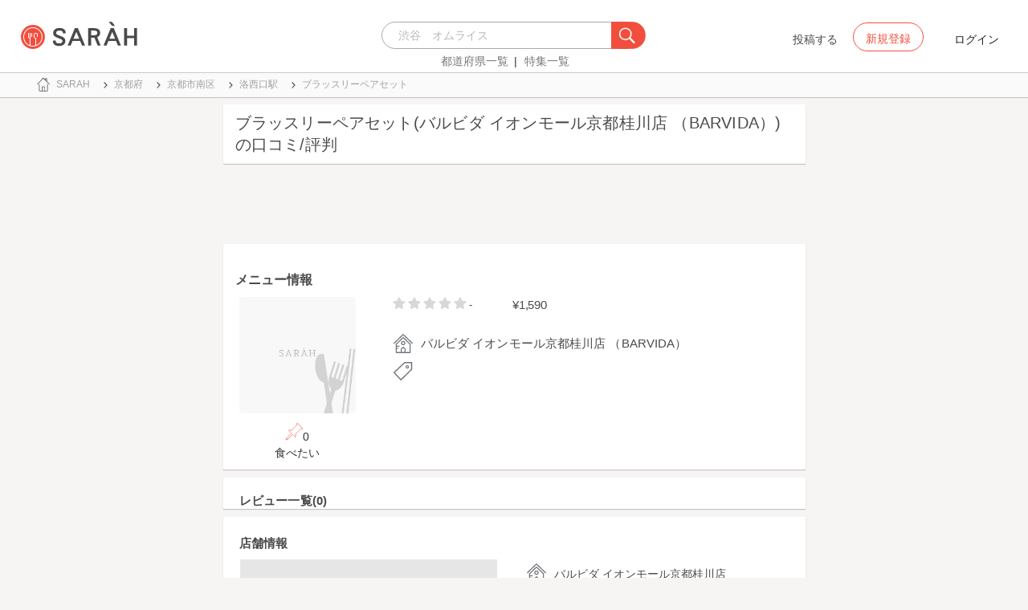

--- FILE ---
content_type: text/html; charset=utf-8
request_url: https://sarah30.com/menus/1531676
body_size: 9113
content:
<!DOCTYPE html>
<html lang="ja">
  <head>
    <!-- Google Tag Manager -->
    <script>(function(w,d,s,l,i){w[l]=w[l]||[];w[l].push({'gtm.start':
    new Date().getTime(),event:'gtm.js'});var f=d.getElementsByTagName(s)[0],
    j=d.createElement(s),dl=l!='dataLayer'?'&l='+l:'';j.async=true;j.src=
    'https://www.googletagmanager.com/gtm.js?id='+i+dl+ '&gtm_auth=0QjIEuUzAgIke0c1oG0biQ&gtm_preview=env-2&gtm_cookies_win=x';f.parentNode.insertBefore(j,f);
    })(window,document,'script','dataLayer','GTM-T45HD9V');</script>
    <!-- End Google Tag Manager -->

    <meta property="fb:app_id" content="664988653549316" />
    <meta property="og:site_name" content="No.1のメニューが見つかる外食クチコミサービス《SARAH》" />
    <meta property="fb:admins" content="SARAH.OfficialAccount" />

      <title data-react-helmet="true">ブラッスリーペアセット(バルビダ イオンモール京都桂川店 （BARVIDA）)の口コミ一覧 | No.1のメニューが見つかる外食クチコミサービス《SARAH》</title>
      <meta data-react-helmet="true" property="og:type" content="article"/><meta data-react-helmet="true" property="og:url" content="https://sarah30.com/menus/1531676"/><meta data-react-helmet="true" name="description" content="ブラッスリーペアセット(バルビダ イオンモール京都桂川店 （BARVIDA）)の口コミ・評判なら、メニュー単位で探せる、No.1のメニューが見つかる外食クチコミサービス《SARAH》[サラ]。バルビダ イオンモール京都桂川店 （BARVIDA）の人気メニューブラッスリーペアセットの口コミ・評価を見ることができます。"/><meta data-react-helmet="true" name="keywords" content="口コミ"/><meta data-react-helmet="true" name="og:description" content="ブラッスリーペアセット(バルビダ イオンモール京都桂川店 （BARVIDA）)の口コミ・評判なら、メニュー単位で探せる、No.1のメニューが見つかる外食クチコミサービス《SARAH》[サラ]。バルビダ イオンモール京都桂川店 （BARVIDA）の人気メニューブラッスリーペアセットの口コミ・評価を見ることができます。"/><meta data-react-helmet="true" name="og:title" content="ブラッスリーペアセット(バルビダ イオンモール京都桂川店 （BARVIDA）)の口コミ一覧 | No.1のメニューが見つかる外食クチコミサービス《SARAH》"/><meta data-react-helmet="true" property="og:image" content="/assets/sp/no-menu-image-2afd10ef8242cebd52c369af6a98422d.png"/><meta data-react-helmet="true" name="robots" content="max-image-preview:large"/>
      

    <script src="/lazysizes.min.js" type="text/javascript" async=""></script>
    <meta name="csrf-param" content="authenticity_token" />
<meta name="csrf-token" content="+F4OO950/+MhOAMn+N6+tx6+PZsgnDI+Pdwjng8Fs8NOl7wMRk0pv2fq08RPEIZA+4S5FX6WEWTj0piFioq3Lw==" />
    <link rel="stylesheet" media="all" href="/assets/application-333e3ded5c426113eb1c9bfa1a5eec1ce6005022b34541c4314e98b1c1d082c3.css" />
    
    <meta name="viewport" content="width=device-width,initial-scale=1.0,minimum-scale=1.0,user-scalable=no">
    <link rel="shortcut icon" type="image/x-icon" href="/favicon.ico" />
      <script type="application/ld+json">
          [{"@context":"http://schema.org","@type":"Product","name":"ブラッスリーペアセット","url":"https://sarah30.com/menus/1531676","image":"https://cdn.sarah30.com/assets/no-menu-image-500_500.jpg","thumbnailUrl":"https://cdn.sarah30.com/assets/no-menu-image-500_500.jpg","offers":{"@context":"http://schema.org","@type":"Offer","price":"1590.0","priceCurrency":"JPY"},"provider":{"@context":"http://schema.org","@type":"Restaurant","name":"バルビダ イオンモール京都桂川店 （BARVIDA）","address":"京都府京都市南区久世高田町376-1 イオンモール京都桂川 2F","telephone":"0759253800","image":"https://cdn.sarah30.com/assets/no-menu-image-500_500.jpg"}},{"@context":"https://schema.org","@graph":[{"@type":"WebSite","@id":"https://sarah30.com/#website","url":"https://sarah30.com/","name":"No.1のメニューが見つかる外食クチコミサービス《SARAH》","description":"レストランの一皿に対する口コミを中心とした、No.1のメニューが見つかる外食クチコミサービス《SARAH》[サラ] 全国3081397件の件の人気メニューランキングから、それぞれのジャンル・地域の人気おすすめメニューの口コミ・評判・ランキングを見て食べたい一皿を見つけよう。","publisher":{"@id":"https://sarah30.com/#organization"},"inLanguage":"ja"},{"@type":"WebPage","@id":"https://sarah30.com/menus/1531676","url":"https://sarah30.com/menus/1531676","name":"ブラッスリーペアセット(バルビダ イオンモール京都桂川店 （BARVIDA）)の口コミ一覧 | No.1のメニューが見つかる外食クチコミサービス《SARAH》","isPartOf":{"@id":"https://sarah30.com/#website"},"primaryImageOfPage":{"@id":"/assets/sp/no-menu-image-2afd10ef8242cebd52c369af6a98422d.png"},"image":{"@id":"/assets/sp/no-menu-image-2afd10ef8242cebd52c369af6a98422d.png"},"description":"ブラッスリーペアセット(バルビダ イオンモール京都桂川店 （BARVIDA）)の口コミ・評判なら、メニュー単位で探せる、No.1のメニューが見つかる外食クチコミサービス《SARAH》[サラ]。バルビダ イオンモール京都桂川店 （BARVIDA）の人気メニューブラッスリーペアセットの口コミ・評価を見ることができます。","breadcrumb":{"@id":"https://sarah30.com/menus/1531676#breadcrumb"},"inLanguage":"ja","potentialAction":[{"@type":"ReadAction","target":"https://sarah30.com/menus/1531676#breadcrumb"}]},{"@type":"ImageObject","inLanguage":"ja","@id":"https://sarah30.com/menus/1531676","url":"/assets/sp/no-menu-image-2afd10ef8242cebd52c369af6a98422d.png","contentUrl":"/assets/sp/no-menu-image-2afd10ef8242cebd52c369af6a98422d.png"},{"@type":"BreadcrumbList","@id":"https://sarah30.com/menus/1531676#breadcrumb","itemListElement":[{"@type":"ListItem","position":1,"item":{"@id":"https://sarah30.com/","name":"トップ"}},{"@type":"ListItem","position":2,"item":{"@id":"https://sarah30.com/menus?state=26","name":"京都府"}},{"@type":"ListItem","position":3,"item":{"@id":"https://sarah30.com/menus?city=1181","name":"京都市南区"}},{"@type":"ListItem","position":4,"item":{"@id":"https://sarah30.com/menus?station=6946","name":"洛西口駅"}},{"@type":"ListItem","position":5,"item":{"@id":"https://sarah30.com/menus/1531676","name":"ブラッスリーペアセット"}}]},{"@type":"Organization","@id":"https://sarah30.com/#organization","name":"SARAH Inc.","url":"https://corporate.sarah30.com/"}]}]
      </script>

    <script async src="https://www.googletagmanager.com/gtag/js?id=AW-952812358"></script>
    <script>
      window.dataLayer = window.dataLayer || [];
      function gtag(){dataLayer.push(arguments);}
    </script>

    <meta name="msvalidate.01" content="3BD4695777AAE845308EF203EEEA2484" />

    <script async src="https://pagead2.googlesyndication.com/pagead/js/adsbygoogle.js?client=ca-pub-6852609287458553"
     crossorigin="anonymous"></script>
   <script>
      (adsbygoogle = window.adsbygoogle || []).push({google_ad_client: 'ca-pub-6852609287458553',enable_page_level_ads: true});
    </script>
  </head>



  <body class="desktop">
    <!-- Google Tag Manager (noscript) -->
    <noscript><iframe src="https://www.googletagmanager.com/ns.html?id=GTM-T45HD9V&gtm_auth=0QjIEuUzAgIke0c1oG0biQ&gtm_preview=env-2&gtm_cookies_win=x"
    height="0" width="0" style="display:none;visibility:hidden"></iframe></noscript>
    <!-- End Google Tag Manager (noscript) -->

    <script type="application/json" id="js-react-on-rails-context">{"inMailer":false,"i18nLocale":"ja","i18nDefaultLocale":"ja","href":"https://sarah30.com/menus/1531676","location":"/menus/1531676","scheme":"https","host":"sarah30.com","port":null,"pathname":"/menus/1531676","search":null,"httpAcceptLanguage":null,"serverSide":false}</script>
<script type="application/json" class="js-react-on-rails-component">{"component_name":"Router","props":{"gaTrackingId":"UA-46433934-3","request_variant":"desktop","facebookPixelId":2130854556934564,"twitterConversionTagId":"o0g3q","googleAdwordsRemarketingTagId":"AW-952812358"},"trace":false,"dom_id":"Router-react-component-2494e68f-ea88-4592-878d-da74b7318324"}</script>
    <div id="Router-react-component-2494e68f-ea88-4592-878d-da74b7318324"><div data-reactroot="" data-reactid="1" data-react-checksum="-1816239448"><!-- react-empty: 2 --><header class="header-container add-border" data-reactid="3"><p class="sarah-title" style="margin:0 auto;width:400px;" data-reactid="4"><a rel="" href="/" data-reactid="5"><img src="/image/logo-desktop.svg" alt="No.1のメニューが見つかる外食クチコミサービス《SARAH》" height="23" width="102" class="desktop-logo" style="vertical-align:top;" data-reactid="6"/></a></p><div class="searchbox" data-reactid="7"><section data-reactid="8"><form action="/menus" data-reactid="9"><div class="input-group seach-box-style-for-device" data-reactid="10"><div role="combobox" aria-haspopup="listbox" aria-owns="react-autowhatever-1" aria-expanded="false" class="react-autosuggest__container" data-reactid="11"><input type="search" value="" autocomplete="off" aria-autocomplete="list" aria-controls="react-autowhatever-1" class="react-autosuggest__input" placeholder="渋谷　オムライス" data-reactid="12"/><div id="react-autowhatever-1" role="listbox" class="react-autosuggest__suggestions-container" data-reactid="13"></div></div><div class="input-group-btn search-btn-for-device" data-reactid="14"><button type="submit" data-reactid="15"><img src="/image/search_button@3x.png" class="btn btn-default search-box-btn desktop-search-btn" alt="" data-reactid="16"/></button></div></div></form><nav class="search-btn-bottom-link" style="padding-top:5px;" data-reactid="17"><ul data-reactid="18"><li data-reactid="19"><a class="state-text header-link first" href="/states" data-reactid="20">都道府県一覧</a></li><li data-reactid="21"><a href="/topics" class="state-text header-link" data-reactid="22">特集一覧</a></li></ul></nav></section></div><div data-reactid="23"><div class="register-contents" data-reactid="24"><span class="post-btn" data-reactid="25">投稿する</span><button class="register-button" style="border:10px;box-sizing:border-box;display:inline-block;font-family:Roboto, sans-serif;-webkit-tap-highlight-color:rgba(0, 0, 0, 0);cursor:pointer;text-decoration:none;margin:0;padding:0;outline:none;font-size:inherit;font-weight:inherit;position:relative;z-index:1;height:36px;line-height:36px;min-width:88px;color:rgba(0, 0, 0, 0.87);transition:all 450ms cubic-bezier(0.23, 1, 0.32, 1) 0ms;border-radius:2px;user-select:none;overflow:hidden;background-color:rgba(0, 0, 0, 0);text-align:center;-moz-box-sizing:border-box;-webkit-transition:all 450ms cubic-bezier(0.23, 1, 0.32, 1) 0ms;-moz-transition:all 450ms cubic-bezier(0.23, 1, 0.32, 1) 0ms;-webkit-user-select:none;-moz-user-select:none;-ms-user-select:none;" tabindex="0" type="button" data-reactid="26"><div data-reactid="27"><span style="position:relative;padding-left:16px;padding-right:16px;vertical-align:middle;letter-spacing:0;text-transform:uppercase;font-weight:500;font-size:14px;" data-reactid="28">新規登録</span></div></button><button class="login-text none-link-decoration" style="border:10px;box-sizing:border-box;display:inline-block;font-family:Roboto, sans-serif;-webkit-tap-highlight-color:rgba(0, 0, 0, 0);cursor:pointer;text-decoration:none;margin:0;padding:0;outline:none;font-size:inherit;font-weight:inherit;position:relative;z-index:1;height:36px;line-height:36px;min-width:88px;color:rgba(0, 0, 0, 0.87);transition:all 450ms cubic-bezier(0.23, 1, 0.32, 1) 0ms;border-radius:2px;user-select:none;overflow:hidden;background-color:rgba(0, 0, 0, 0);text-align:center;-moz-box-sizing:border-box;-webkit-transition:all 450ms cubic-bezier(0.23, 1, 0.32, 1) 0ms;-moz-transition:all 450ms cubic-bezier(0.23, 1, 0.32, 1) 0ms;-webkit-user-select:none;-moz-user-select:none;-ms-user-select:none;" tabindex="0" type="button" data-reactid="29"><div data-reactid="30"><!-- react-text: 31 -->ログイン<!-- /react-text --></div></button></div><!-- react-empty: 32 --></div><span style="position:absolute;bottom:0;right:0;" data-reactid="33"></span></header><main style="margin-top:100px;" data-reactid="34"><div class="desktop-top-container" data-reactid="35"><!-- react-empty: 36 --><nav class="desktop-breadcrumb clearfix _nav_breadcrumb" data-reactid="37"><ol itemscope="" itemtype="http://schema.org/BreadcrumbList" data-reactid="38"><li itemprop="itemListElement" itemscope="" itemtype="http://schema.org/ListItem" data-reactid="39"><a href="/" class="" itemprop="item" data-reactid="40"><div data-reactid="41"><div class="breadcrumb-content" style="color:#4a4a4a;display:block;font-size:13px;line-height:normal;position:relative;transition:all 450ms cubic-bezier(0.23, 1, 0.32, 1) 0ms;margin-left:0;padding-left:50px;padding-right:16px;padding-bottom:5px;padding-top:8px;min-height:35px;font-family:HiraginoSans-W6;font-weight:600;font-style:normal;font-stretch:normal;letter-spacing:-0.1px;-webkit-transition:all 450ms cubic-bezier(0.23, 1, 0.32, 1) 0ms;-moz-transition:all 450ms cubic-bezier(0.23, 1, 0.32, 1) 0ms;" data-reactid="42"><img src="/image/breadcrumb_home.svg" style="height:24px;width:24px;display:block;position:absolute;top:0;margin:12px;left:4px;margin-top:5px;margin-bottom:5px;" class="home" alt="トップ" color="#757575" data-reactid="43"/><span class="breadcrumb-text-home" data-reactid="44"><span itemprop="name" data-reactid="45">SARAH</span></span></div></div></a><meta itemprop="position" content="1" data-reactid="46"/></li><li itemprop="itemListElement" itemscope="" itemtype="http://schema.org/ListItem" data-reactid="47"><a href="/menus?state=26" class="" itemprop="item" data-reactid="48"><div data-reactid="49"><div class="breadcrumb-content" style="color:#4a4a4a;display:block;font-size:13px;line-height:normal;position:relative;transition:all 450ms cubic-bezier(0.23, 1, 0.32, 1) 0ms;margin-left:0;padding-left:50px;padding-right:16px;padding-bottom:5px;padding-top:8px;min-height:35px;font-family:HiraginoSans-W6;font-weight:600;font-style:normal;font-stretch:normal;letter-spacing:-0.1px;-webkit-transition:all 450ms cubic-bezier(0.23, 1, 0.32, 1) 0ms;-moz-transition:all 450ms cubic-bezier(0.23, 1, 0.32, 1) 0ms;" data-reactid="50"><img src="/image/allow-right.svg" style="height:24px;width:24px;display:block;position:absolute;top:0;margin:12px;left:4px;margin-top:5px;margin-bottom:5px;" class="breadcrumb-icon" alt="" color="#757575" data-reactid="51"/><span class="breadcrumb-text" data-reactid="52"><span itemprop="name" data-reactid="53">京都府</span></span></div></div></a><meta itemprop="position" content="2" data-reactid="54"/></li><li itemprop="itemListElement" itemscope="" itemtype="http://schema.org/ListItem" data-reactid="55"><a href="/menus?city=1181" class="" itemprop="item" data-reactid="56"><div data-reactid="57"><div class="breadcrumb-content" style="color:#4a4a4a;display:block;font-size:13px;line-height:normal;position:relative;transition:all 450ms cubic-bezier(0.23, 1, 0.32, 1) 0ms;margin-left:0;padding-left:50px;padding-right:16px;padding-bottom:5px;padding-top:8px;min-height:35px;font-family:HiraginoSans-W6;font-weight:600;font-style:normal;font-stretch:normal;letter-spacing:-0.1px;-webkit-transition:all 450ms cubic-bezier(0.23, 1, 0.32, 1) 0ms;-moz-transition:all 450ms cubic-bezier(0.23, 1, 0.32, 1) 0ms;" data-reactid="58"><img src="/image/allow-right.svg" style="height:24px;width:24px;display:block;position:absolute;top:0;margin:12px;left:4px;margin-top:5px;margin-bottom:5px;" class="breadcrumb-icon" alt="" color="#757575" data-reactid="59"/><span class="breadcrumb-text" data-reactid="60"><span itemprop="name" data-reactid="61">京都市南区</span></span></div></div></a><meta itemprop="position" content="3" data-reactid="62"/></li><li itemprop="itemListElement" itemscope="" itemtype="http://schema.org/ListItem" data-reactid="63"><a href="/menus?station=6946" class="" itemprop="item" data-reactid="64"><div data-reactid="65"><div class="breadcrumb-content" style="color:#4a4a4a;display:block;font-size:13px;line-height:normal;position:relative;transition:all 450ms cubic-bezier(0.23, 1, 0.32, 1) 0ms;margin-left:0;padding-left:50px;padding-right:16px;padding-bottom:5px;padding-top:8px;min-height:35px;font-family:HiraginoSans-W6;font-weight:600;font-style:normal;font-stretch:normal;letter-spacing:-0.1px;-webkit-transition:all 450ms cubic-bezier(0.23, 1, 0.32, 1) 0ms;-moz-transition:all 450ms cubic-bezier(0.23, 1, 0.32, 1) 0ms;" data-reactid="66"><img src="/image/allow-right.svg" style="height:24px;width:24px;display:block;position:absolute;top:0;margin:12px;left:4px;margin-top:5px;margin-bottom:5px;" class="breadcrumb-icon" alt="" color="#757575" data-reactid="67"/><span class="breadcrumb-text" data-reactid="68"><span itemprop="name" data-reactid="69">洛西口駅</span></span></div></div></a><meta itemprop="position" content="4" data-reactid="70"/></li><li itemprop="itemListElement" itemscope="" itemtype="http://schema.org/ListItem" data-reactid="71"><a href="/menus/1531676" disabled="" class="disable-link" itemprop="item" data-reactid="72"><div data-reactid="73"><div class="breadcrumb-content" style="color:#4a4a4a;display:block;font-size:13px;line-height:normal;position:relative;transition:all 450ms cubic-bezier(0.23, 1, 0.32, 1) 0ms;margin-left:0;padding-left:50px;padding-right:16px;padding-bottom:5px;padding-top:8px;min-height:35px;font-family:HiraginoSans-W6;font-weight:600;font-style:normal;font-stretch:normal;letter-spacing:-0.1px;-webkit-transition:all 450ms cubic-bezier(0.23, 1, 0.32, 1) 0ms;-moz-transition:all 450ms cubic-bezier(0.23, 1, 0.32, 1) 0ms;" data-reactid="74"><img src="/image/allow-right.svg" style="height:24px;width:24px;display:block;position:absolute;top:0;margin:12px;left:4px;margin-top:5px;margin-bottom:5px;" class="breadcrumb-icon" alt="" color="#757575" data-reactid="75"/><span class="breadcrumb-text" data-reactid="76"><span itemprop="name" data-reactid="77">ブラッスリーペアセット</span></span></div></div></a><meta itemprop="position" content="5" data-reactid="78"/></li></ol></nav><div class="content-single-col" data-reactid="79"><article class="desktop-menu-detail-container" data-reactid="80"><h1 data-reactid="81">ブラッスリーペアセット(バルビダ イオンモール京都桂川店 （BARVIDA）)の口コミ/評判</h1><div style="width:100%;height:90px;padding:2px 0;" data-reactid="82"><ins class="adsbygoogle" style="display:inline-block;width:100%;height:100%;" data-ad-client="ca-pub-6852609287458553" data-ad-slot="7347106661" data-reactid="83"></ins></div><section class="menu-card clearfix _section_menu_information" style="padding-top:15px;" data-reactid="84"><h2 class="subtitle-text subtitle-base-font" data-reactid="85">メニュー情報</h2><div class="pull-left" style="width:25%;" data-reactid="86"><div style="margin-left:20px;width:145px;" data-reactid="87"><img style="border-radius:5px;" src="https://cdn.sarah30.com/assets/no-menu-image-500_500.jpg" width="145" height="145" alt="ブラッスリーペアセット(バルビダ イオンモール京都桂川店 （BARVIDA）)" data-reactid="88"/><div class="text-center" style="margin-top:10px;margin-bottom:10px;" data-reactid="89"><div class="clip-btn-container" style="margin:0 auto;" data-reactid="90"><div data-reactid="91"><button style="border:none;background-color:#fff;outline:none;" data-reactid="92"><img src="/image/pin.svg" style="vertical-align:baseline;" alt="食べたいに登録" data-reactid="93"/><span data-reactid="94">0</span><div data-reactid="95"><span class=" text-base-font" data-reactid="96">食べたい</span></div></button></div></div></div></div></div><div class="pull-left" style="width:75%;" data-reactid="97"><div style="margin-left:30px;width:90%;" data-reactid="98"><div class="clearfix" data-reactid="99"><div class="pull-left" data-reactid="100"><span class="menu-score-outline " style="margin-top:3px;" data-reactid="101"><span class="menu-unscore-star" data-reactid="102"></span><span class="menu-unscore-star" data-reactid="103"></span><span class="menu-unscore-star" data-reactid="104"></span><span class="menu-unscore-star" data-reactid="105"></span><span class="menu-unscore-star" data-reactid="106"></span><span class="menu-score-text text-base-font" data-reactid="107">-</span><span class="review-created-at" data-reactid="108"></span></span></div><div class="pull-left" style="padding-left:50px;" data-reactid="109"><span class="price-text text-base-font" data-reactid="110">¥1,590</span></div></div><div style="margin-left:-15px;margin-top:20px;" data-reactid="111"><div data-reactid="112"><div style="color:#4a4a4a;display:block;font-size:13px;line-height:normal;position:relative;transition:all 450ms cubic-bezier(0.23, 1, 0.32, 1) 0ms;margin-left:0;padding-left:50px;padding-right:16px;padding-bottom:5px;padding-top:8px;min-height:35px;font-family:HiraginoSans-W6;font-weight:600;font-style:normal;font-stretch:normal;letter-spacing:-0.1px;-webkit-transition:all 450ms cubic-bezier(0.23, 1, 0.32, 1) 0ms;-moz-transition:all 450ms cubic-bezier(0.23, 1, 0.32, 1) 0ms;" data-reactid="113"><img src="/image/home.svg" style="height:24px;width:24px;display:block;position:absolute;top:0;margin:12px;left:4px;margin-top:5px;margin-bottom:5px;" alt="" color="#757575" data-reactid="114"/><span class="menu-content-name" data-reactid="115">バルビダ イオンモール京都桂川店 （BARVIDA）</span></div></div><div data-reactid="116"><div data-reactid="117"><div style="color:#4a4a4a;display:block;font-size:13px;line-height:30px;position:relative;transition:all 450ms cubic-bezier(0.23, 1, 0.32, 1) 0ms;margin-left:0;padding-left:50px;padding-right:16px;padding-bottom:5px;padding-top:8px;min-height:35px;font-family:HiraginoSans-W6;font-weight:600;font-style:normal;font-stretch:normal;letter-spacing:-0.1px;-webkit-transition:all 450ms cubic-bezier(0.23, 1, 0.32, 1) 0ms;-moz-transition:all 450ms cubic-bezier(0.23, 1, 0.32, 1) 0ms;" data-reactid="118"><img src="/image/tag-icon.svg" style="height:24px;width:24px;display:block;position:absolute;top:0;margin:12px;left:4px;margin-top:5px;margin-bottom:5px;" alt="" color="#757575" data-reactid="119"/></div></div></div><div class="pull-right" style="margin-bottom:20px;" data-reactid="120"></div></div></div></div></section><section class="review-list-container review-list _section_menu_reviews" data-reactid="121"><h2 class="review-list-title subtitle-base-font" data-reactid="122">レビュー一覧(0)</h2><ul data-reactid="123"></ul></section><section class="shop-content-container shop-card _section_shop_information" data-reactid="124"><h2 class="subtitle-text subtitle-base-font" data-reactid="125">店舗情報</h2><div class="row no-side-margin" data-reactid="126"><div class="col-md-6 col-xs-6 no-side-padding" data-reactid="127"><div style="height:170px;width:320px;margin:0 auto;background-color:#e6e6e6;" data-reactid="128"><iframe frameborder="0" style="width:100%;height:100%;" src="https://www.google.com/maps/embed/v1/place?zoom=16&amp;q=34.96517755,135.70649556&amp;key=AIzaSyA_4TVZGfYmtSAQU1JoNzZwhfis5JQxwnU" data-reactid="129"></iframe></div></div><div class="col-md-6 col-xs-6 no-side-padding" data-reactid="130"><div data-reactid="131"><a rel="" href="/shops/476788" data-reactid="132"><div data-reactid="133"><div style="margin-left:0;padding-left:50px;padding-right:16px;padding-bottom:5px;padding-top:8px;position:relative;min-height:35px;" data-reactid="134"><img src="/image/home.svg" style="height:24px;width:24px;display:block;position:absolute;top:0;margin:12px;left:4px;margin-top:5px;margin-bottom:5px;" alt="" color="#757575" data-reactid="135"/><span class="menu-content-name" data-reactid="136">バルビダ イオンモール京都桂川店 （BARVIDA）</span></div></div></a></div><div data-reactid="137"><div style="color:#4a4a4a;display:block;font-size:13px;line-height:normal;position:relative;transition:all 450ms cubic-bezier(0.23, 1, 0.32, 1) 0ms;margin-left:0;padding-left:50px;padding-right:16px;padding-bottom:5px;padding-top:8px;min-height:35px;font-family:HiraginoSans-W6;font-weight:600;font-style:normal;font-stretch:normal;letter-spacing:-0.1px;-webkit-transition:all 450ms cubic-bezier(0.23, 1, 0.32, 1) 0ms;-moz-transition:all 450ms cubic-bezier(0.23, 1, 0.32, 1) 0ms;" data-reactid="138"><img src="/image/map.svg" style="height:24px;width:24px;display:block;position:absolute;top:0;margin:12px;left:4px;margin-top:5px;margin-bottom:5px;" alt="" color="#757575" data-reactid="139"/><span class="shop-content-text" data-reactid="140">京都府京都市南区久世高田町376-1 イオンモール京都桂川 2F</span></div></div><div data-reactid="141"><div style="color:#4a4a4a;display:block;font-size:13px;line-height:normal;position:relative;transition:all 450ms cubic-bezier(0.23, 1, 0.32, 1) 0ms;margin-left:0;padding-left:50px;padding-right:16px;padding-bottom:5px;padding-top:8px;min-height:35px;font-family:HiraginoSans-W6;font-weight:600;font-style:normal;font-stretch:normal;letter-spacing:-0.1px;-webkit-transition:all 450ms cubic-bezier(0.23, 1, 0.32, 1) 0ms;-moz-transition:all 450ms cubic-bezier(0.23, 1, 0.32, 1) 0ms;" data-reactid="142"><img src="/image/clock.svg" style="height:24px;width:24px;display:block;position:absolute;top:0;margin:12px;left:4px;margin-top:5px;margin-bottom:5px;" alt="" color="#757575" data-reactid="143"/><span class="shop-content-text" data-reactid="144">今日10:00~23:00</span></div></div><div data-reactid="145"><div style="color:#4a4a4a;display:block;font-size:13px;line-height:30px;position:relative;transition:all 450ms cubic-bezier(0.23, 1, 0.32, 1) 0ms;margin-left:0;padding-left:50px;padding-right:16px;padding-bottom:5px;padding-top:8px;min-height:35px;font-family:HiraginoSans-W6;font-weight:600;font-style:normal;font-stretch:normal;letter-spacing:-0.1px;-webkit-transition:all 450ms cubic-bezier(0.23, 1, 0.32, 1) 0ms;-moz-transition:all 450ms cubic-bezier(0.23, 1, 0.32, 1) 0ms;" data-reactid="146"><a style="font-family:HiraginoSans-W3;" href="/menus?station=3046" data-reactid="147"><span class="text-base-font" data-reactid="148">桂川</span></a><!-- react-text: 149 --> / <!-- /react-text --><a style="font-family:HiraginoSans-W3;" href="/menus?station=6946" data-reactid="150"><span class="text-base-font" data-reactid="151">洛西口</span></a><img src="/image/train.svg" style="height:24px;width:24px;display:block;position:absolute;top:0;margin:12px;left:4px;margin-top:5px;margin-bottom:5px;" alt="" color="#757575" data-reactid="152"/></div></div><div data-reactid="153"><div style="color:#4a4a4a;display:block;font-size:13px;line-height:normal;position:relative;transition:all 450ms cubic-bezier(0.23, 1, 0.32, 1) 0ms;margin-left:0;padding-left:50px;padding-right:16px;padding-bottom:5px;padding-top:8px;min-height:35px;font-family:HiraginoSans-W6;font-weight:600;font-style:normal;font-stretch:normal;letter-spacing:-0.1px;-webkit-transition:all 450ms cubic-bezier(0.23, 1, 0.32, 1) 0ms;-moz-transition:all 450ms cubic-bezier(0.23, 1, 0.32, 1) 0ms;" data-reactid="154"><img src="/image/phone.svg" style="height:24px;width:24px;display:block;position:absolute;top:0;margin:12px;left:4px;margin-top:5px;margin-bottom:5px;" alt="" color="#757575" data-reactid="155"/><span class="shop-content-text" data-reactid="156">0759253800</span></div></div></div></div></section><ins class="adsbygoogle" style="display:block;margin:5px 0;" data-ad-client="ca-pub-6852609287458553" data-ad-slot="6119783348" data-ad-format="auto" data-full-width-responsive="true" data-reactid="157"></ins></article><aside class="_aside_around_genre_rail_stations" data-reactid="158"><div data-reactid="159"></div></aside><ins class="adsbygoogle" style="display:block;margin:5px 0;" data-ad-client="ca-pub-6852609287458553" data-ad-slot="6119783348" data-ad-format="auto" data-full-width-responsive="true" data-reactid="160"></ins><aside class="_aside_related_genre_rail_stations" data-reactid="161"><div data-reactid="162"></div></aside><!-- react-empty: 163 --><aside style="padding-top:40px;;" data-reactid="164"></aside></div></div></main><footer class="footer-content centering-contents-use-text-align" data-reactid="165"><span class="footer-link-text" data-reactid="166"><a href="https://corporate.sarah30.com/" data-reactid="167">企業概要</a><!-- react-text: 168 --> - <!-- /react-text --></span><span class="footer-link-text" data-reactid="169"><a rel="" href="/contacts/new" data-reactid="170">お問い合わせ</a><!-- react-text: 171 --> - <!-- /react-text --></span><span class="footer-link-text" data-reactid="172"><a rel="" href="/terms" data-reactid="173">利用規約</a><!-- react-text: 174 --> - <!-- /react-text --></span><span class="footer-link-text" data-reactid="175"><a rel="" href="/guideline" data-reactid="176">コンテンツガイドライン</a><!-- react-text: 177 --> - <!-- /react-text --></span><span class="footer-link-text" data-reactid="178"><a rel="" href="/privacy" data-reactid="179">プライバシーポリシー</a><!-- react-text: 180 --> - <!-- /react-text --></span><span class="footer-link-text" data-reactid="181"><a href="https://guide.sarah30.com/" data-reactid="182">ユーザーガイド</a></span></footer></div></div>
    


      <script type="application/json" id="js-react-on-rails-context">{"inMailer":false,"i18nLocale":"ja","i18nDefaultLocale":"ja","href":"https://sarah30.com/menus/1531676","location":"/menus/1531676","scheme":"https","host":"sarah30.com","port":null,"pathname":"/menus/1531676","search":null,"httpAcceptLanguage":null,"serverSide":false}</script>
<script type="application/json" data-js-react-on-rails-store="store">{"me":{"isSignedIn":false,"isSigninFaild":false,"error":{},"user":{},"ready":false},"configs":{"is_auth_token_expired":null,"environment":"production","api_host":"https://app.sarah30.com","facebook":{"app_id":664988653549316,"fields":"email,birthday,location,publish_actions"}},"menu":{"ready":true,"data":{"menu":{"name":"ブラッスリーペアセット","id":1531676,"morning":0,"lunch":0,"dinner":0,"price":"1590.0","score":"0.0","reviews_count":{"original":0,"humanized":"0","delimited":"0"},"clips_count":{"original":0,"humanized":"0","delimited":"0"},"move_to":null,"status":"active","shop":{"id":476788,"name":"バルビダ イオンモール京都桂川店 （BARVIDA）","tel":"0759253800","lat":"34.96517755","lng":"135.70649556","city":"京都市南区","state":"京都府","shortaddr":"京都府京都市南区久世高田町376-1 イオンモール京都桂川 2F","permanently_closed":0,"status":"active","relocated":false,"move_to":null,"service_provider":null,"opening_hours":{"sunday":"10:00~23:00","monday":"10:00~23:00","tuesday":"10:00~23:00","wednesday":"10:00~23:00","thursday":"10:00~23:00","friday":"10:00~23:00","saturday":"10:00~23:00"},"distance":"洛西口駅から333m","rail_stations":[{"id":3046,"name":"桂川","distance":"0.3575881600957818"},{"id":6946,"name":"洛西口","distance":"0.3332184517241166"}],"tag_groups":[{"id":2612,"name":"デザート"},{"id":1853,"name":"ごはん"},{"id":76,"name":"パスタ"},{"id":7504,"name":"アンチョビ"},{"id":34,"name":"ポテトサラダ"},{"id":98,"name":"オムレツ"},{"id":760,"name":"エスカベッシュ"},{"id":109,"name":"パテ"},{"id":7798,"name":"パテ・ド・カンパーニュ"},{"id":88,"name":"煮物"},{"id":266,"name":"ラタトゥイユ"},{"id":7765,"name":"トマト煮込み"},{"id":5808,"name":"トマトの煮込み"},{"id":7956,"name":"煮込み"},{"id":2584,"name":"タルタル"},{"id":27,"name":"カルパッチョ"},{"id":4132,"name":"盛り合わせ"},{"id":3781,"name":"ポタージュ"},{"id":38,"name":"コロッケ"},{"id":1964,"name":"ライス"},{"id":583,"name":"ライスコロッケ"},{"id":2704,"name":"フリット"},{"id":141,"name":"フライドポテト"},{"id":418,"name":"フォンデュ"},{"id":3618,"name":"チーズカツ"},{"id":102,"name":"アヒージョ"},{"id":399,"name":"エビのアヒージョ"},{"id":1674,"name":"ソーセージ"},{"id":7372,"name":"ジャガイモのアヒージョ"},{"id":81,"name":"ステーキ"},{"id":31,"name":"ハンバーグ"},{"id":1912,"name":"ソテー"},{"id":215,"name":"グリーンサラダ"},{"id":115,"name":"シーザーサラダ"},{"id":2543,"name":"サーモン"},{"id":1901,"name":"サラダ"},{"id":2557,"name":"スモーク"},{"id":7703,"name":"スモークサーモン"},{"id":847,"name":"サーモンサラダ"},{"id":440,"name":"アボカドサラダ"},{"id":71,"name":"ピザ"},{"id":90,"name":"マルゲリータ"},{"id":1108,"name":"ビスマルクピザ"},{"id":3282,"name":"たまごピザ"},{"id":7617,"name":"クアトロフォルマッヂ"},{"id":253,"name":"クアトロ・フォルマッジ"},{"id":4745,"name":"トマトソース"},{"id":96,"name":"カルボナーラ"},{"id":1639,"name":"生ハム"},{"id":1914,"name":"ソース"},{"id":2505,"name":"クリーム"},{"id":2041,"name":"明太子"},{"id":1910,"name":"スープ"},{"id":1165,"name":"チキンスープ"},{"id":6304,"name":"ほうれん草スープ"},{"id":3456,"name":"キャラメル"},{"id":125,"name":"ガトーショコラ"},{"id":7769,"name":"ドライフルーツ"},{"id":387,"name":"パウンドケーキ"},{"id":12,"name":"アイスクリーム"},{"id":149,"name":"エビフライ"},{"id":1712,"name":"前菜"},{"id":1670,"name":"サラミ"},{"id":1683,"name":"ビール"},{"id":7261,"name":"ノンアルコールビール"},{"id":1974,"name":"ワイン"},{"id":7700,"name":"スパークリングワイン"}]},"reviews":[],"tag_groups":[],"menu_ingredients":[],"photos":{"thumb":"/assets/sp/no-menu-image-2afd10ef8242cebd52c369af6a98422d.png","small":"/assets/sp/no-menu-image-2afd10ef8242cebd52c369af6a98422d.png","medium":"/assets/sp/no-menu-image-2afd10ef8242cebd52c369af6a98422d.png","large":"/assets/sp/no-menu-image-2afd10ef8242cebd52c369af6a98422d.png","x_large":"/assets/sp/no-menu-image-2afd10ef8242cebd52c369af6a98422d.png"},"formatted_price":"¥1,590","me":{"clipped":false}},"document_info":{"meta":{"description":"ブラッスリーペアセット(バルビダ イオンモール京都桂川店 （BARVIDA）)の口コミ・評判なら、メニュー単位で探せる、No.1のメニューが見つかる外食クチコミサービス《SARAH》[サラ]。バルビダ イオンモール京都桂川店 （BARVIDA）の人気メニューブラッスリーペアセットの口コミ・評価を見ることができます。","title":"ブラッスリーペアセット(バルビダ イオンモール京都桂川店 （BARVIDA）)の口コミ一覧 | No.1のメニューが見つかる外食クチコミサービス《SARAH》","keywords":["口コミ"]},"page":{"description":"レストランの一皿に対する口コミを中心とした、No.1のメニューが見つかる外食クチコミサービス《SARAH》[サラ] 人気メニューランキングから、それぞれのジャンル・地域の人気おすすめメニューの口コミ・評判・ランキングを見て、食べたい一品を見つけよう。","h1":"ブラッスリーペアセット(バルビダ イオンモール京都桂川店 （BARVIDA）)の口コミ/評判","title":"ブラッスリーペアセット","top_img":""},"data_count":0,"page_count":0,"navigation_links":[{"title":"トップ","url":"/","enable":true},{"title":"京都府","url":"/menus?state=26","enable":true},{"title":"京都市南区","url":"/menus?city=1181","enable":true},{"title":"洛西口駅","url":"/menus?station=6946","enable":true},{"title":"ブラッスリーペアセット","url":"/menus/1531676","enable":false}],"delivery":false,"takeout":false,"page_num":1,"menu_ingredient":null,"menu_healthiness":[],"menu_taste":null,"menu_volume":null,"own_path":"/api/v3/menus/1531676","document_key":"menu","default_per":30,"attributes":{"state":{"id":26,"region_id":2,"name":"京都府","name_en":"kyoto","name_kana":"きょうと","lat":"35.02139","lng":"135.75556","status":1}}},"api_url":"https://app.sarah30.com/api/v3/menus/1531676"}},"reviews":{"reviews":[]},"related_links":{"contents":{"facets":{},"related_links":{"new_topics":[],"related_topics":[]},"api_url":"/api/core/related_links/?menu_id=1531676"},"status_code":200,"ready":true},"document_info":{"meta":{"description":"ブラッスリーペアセット(バルビダ イオンモール京都桂川店 （BARVIDA）)の口コミ・評判なら、メニュー単位で探せる、No.1のメニューが見つかる外食クチコミサービス《SARAH》[サラ]。バルビダ イオンモール京都桂川店 （BARVIDA）の人気メニューブラッスリーペアセットの口コミ・評価を見ることができます。","title":"ブラッスリーペアセット(バルビダ イオンモール京都桂川店 （BARVIDA）)の口コミ一覧 | No.1のメニューが見つかる外食クチコミサービス《SARAH》","keywords":["口コミ"]},"page":{"description":"レストランの一皿に対する口コミを中心とした、No.1のメニューが見つかる外食クチコミサービス《SARAH》[サラ] 人気メニューランキングから、それぞれのジャンル・地域の人気おすすめメニューの口コミ・評判・ランキングを見て、食べたい一品を見つけよう。","h1":"ブラッスリーペアセット(バルビダ イオンモール京都桂川店 （BARVIDA）)の口コミ/評判","title":"ブラッスリーペアセット","top_img":""},"data_count":0,"page_count":0,"navigation_links":[{"title":"トップ","url":"/","enable":true},{"title":"京都府","url":"/menus?state=26","enable":true},{"title":"京都市南区","url":"/menus?city=1181","enable":true},{"title":"洛西口駅","url":"/menus?station=6946","enable":true},{"title":"ブラッスリーペアセット","url":"/menus/1531676","enable":false}],"delivery":false,"takeout":false,"page_num":1,"menu_ingredient":null,"menu_healthiness":[],"menu_taste":null,"menu_volume":null,"own_path":"/api/v3/menus/1531676","document_key":"menu","default_per":30,"attributes":{"state":{"id":26,"region_id":2,"name":"京都府","name_en":"kyoto","name_kana":"きょうと","lat":"35.02139","lng":"135.75556","status":1}}}}</script>
      <script src="/assets/application-981bc993e5efd95ccf0efaec3fd6a7d66ffcbddddfe958ebfeaf02d3990e8f93.js"></script>


    <script src="//ajax.googleapis.com/ajax/libs/jquery/1.11.0/jquery.min.js"></script>

  </body>


  <script type="text/javascript">
    document.addEventListener('touchstart', event => {
      if (event.touches.length > 1) {
        event.preventDefault();
      }
    }, true);
  </script>
</html>


--- FILE ---
content_type: text/html; charset=utf-8
request_url: https://www.google.com/recaptcha/api2/aframe
body_size: 174
content:
<!DOCTYPE HTML><html><head><meta http-equiv="content-type" content="text/html; charset=UTF-8"></head><body><script nonce="q47PAZv1l10kCQfe-sC9Sg">/** Anti-fraud and anti-abuse applications only. See google.com/recaptcha */ try{var clients={'sodar':'https://pagead2.googlesyndication.com/pagead/sodar?'};window.addEventListener("message",function(a){try{if(a.source===window.parent){var b=JSON.parse(a.data);var c=clients[b['id']];if(c){var d=document.createElement('img');d.src=c+b['params']+'&rc='+(localStorage.getItem("rc::a")?sessionStorage.getItem("rc::b"):"");window.document.body.appendChild(d);sessionStorage.setItem("rc::e",parseInt(sessionStorage.getItem("rc::e")||0)+1);localStorage.setItem("rc::h",'1769538749590');}}}catch(b){}});window.parent.postMessage("_grecaptcha_ready", "*");}catch(b){}</script></body></html>